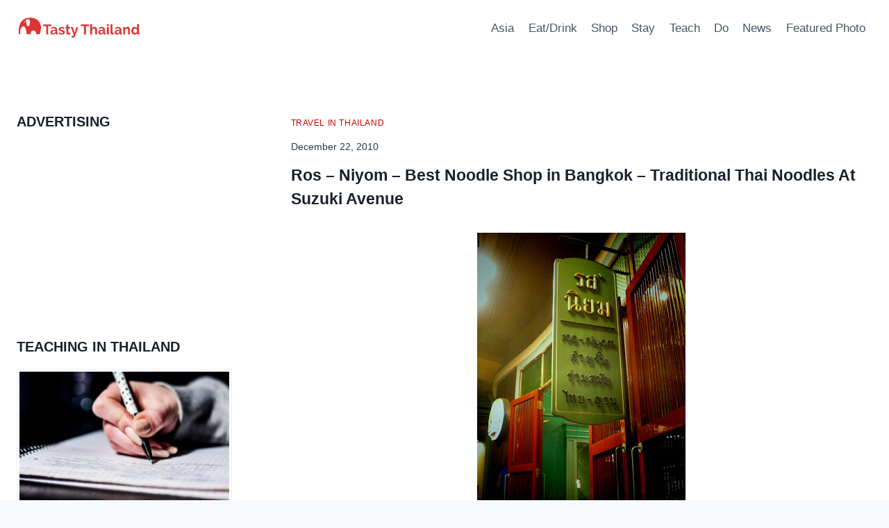

--- FILE ---
content_type: text/html; charset=utf-8
request_url: https://www.google.com/recaptcha/api2/aframe
body_size: 267
content:
<!DOCTYPE HTML><html><head><meta http-equiv="content-type" content="text/html; charset=UTF-8"></head><body><script nonce="EUUdYOImvYsJqteBkmW-5w">/** Anti-fraud and anti-abuse applications only. See google.com/recaptcha */ try{var clients={'sodar':'https://pagead2.googlesyndication.com/pagead/sodar?'};window.addEventListener("message",function(a){try{if(a.source===window.parent){var b=JSON.parse(a.data);var c=clients[b['id']];if(c){var d=document.createElement('img');d.src=c+b['params']+'&rc='+(localStorage.getItem("rc::a")?sessionStorage.getItem("rc::b"):"");window.document.body.appendChild(d);sessionStorage.setItem("rc::e",parseInt(sessionStorage.getItem("rc::e")||0)+1);localStorage.setItem("rc::h",'1767607098137');}}}catch(b){}});window.parent.postMessage("_grecaptcha_ready", "*");}catch(b){}</script></body></html>